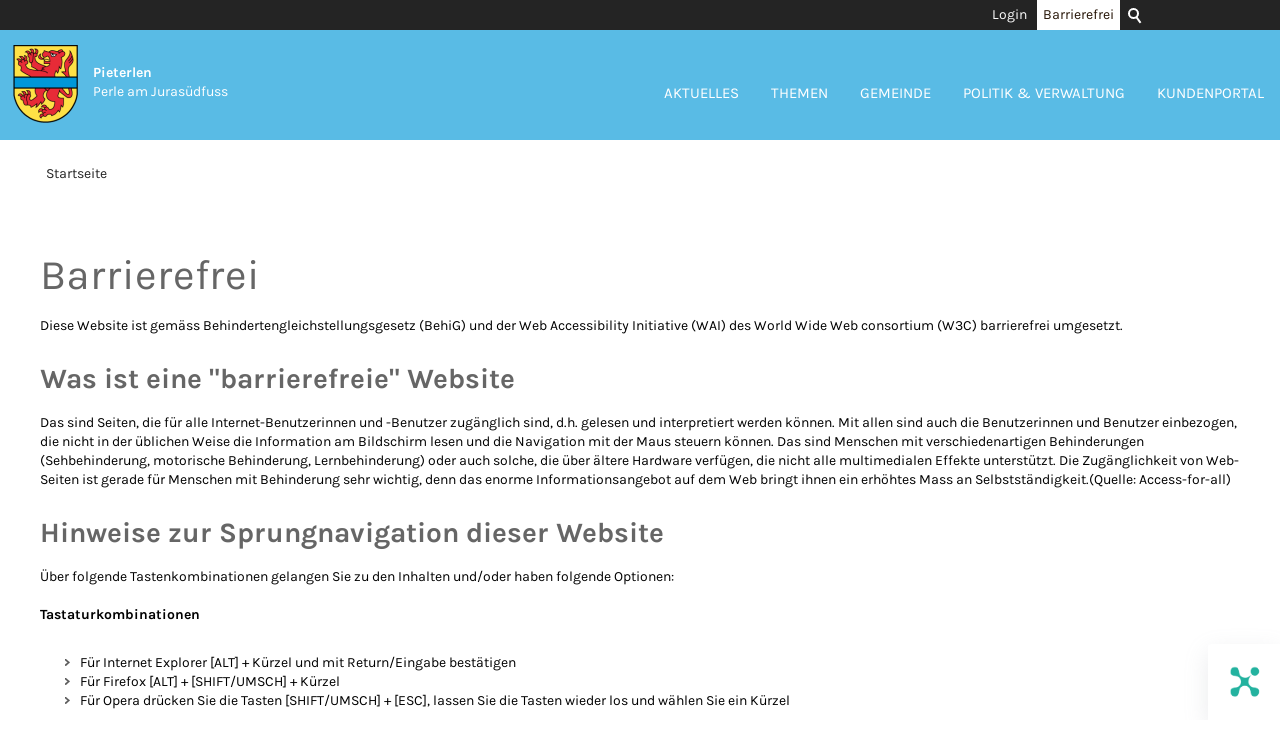

--- FILE ---
content_type: text/html; charset=utf-8
request_url: https://www.pieterlen.ch/de/barrierefrei/index.php
body_size: 8561
content:
<!DOCTYPE html>
<html lang="de" class="pagestatus-init">
  <head>
    <title>Einwohnergemeinde Pieterlen - Barrierefrei</title>
    <!--
      Diese Seite wurde mit Weblication® CMS erstellt.
      Weblication® ist ein Produkt der Scholl Communications AG in 77694 Kehl.
      Weitere Informationen finden Sie unter http://www.weblication.de bzw. http://scholl.de.
    -->
    <meta name="Keywords" content="Barrierefrei, Zugang, alle, Barrierefreiheit"/>
    <meta name="Description" content="Barrierefrei"/>
    <meta name="Robots" content="index, noodp" />
    <meta charset="UTF-8" />
    <meta name="viewport" content="width=device-width, initial-scale=1"/>
    <meta name="Generator" content="Weblication® CMS"/>
    <!--[if IE]><meta http-equiv="x-ua-compatible" content="IE=edge" /><![endif]-->
    <meta name="geo.region" content="ch-be"/>
    <meta name="geo.placename" content="Hauptstrasse 6, 2542 Pieterlen, Schweiz"/>
    <meta name="geo.position" content="47.1751110;7.3373470"/>
    <link rel="shortcut icon" href="/wGlobal/wGlobal/layout/images/favicon.ico"/>
    <link rel="icon" href="/wGlobal/wGlobal/layout/images/favicon.ico"/>
    <link rel="apple-touch-icon" href="/wGlobal/wGlobal/layout/images/apple-touch-icon.png"/>
    <link rel="canonical" href="https://www.pieterlen.ch/de/barrierefrei/"/>
    <link href="/wGlobal/wGlobal/layout/webfonts/fonts.css" rel="stylesheet"/>
<meta name="google-site-verification" content="G_zlcpb3uVXyejA88gk18Y8J-emrUa5JKdHRywnYQFM" />    <script type="text/javascript">wNavidStandard='718078718078';wProjectPath='/de';hdLimitDpr='1.5';lightboxType='wLightbox'; </script>
    <link rel="stylesheet" href="/wGlobal/wGlobal/layout/styles/optimized/format.css"/>
<link rel="stylesheet" href="/wGlobal/wGlobal/layout/styles/optimized/datatables.css"/>
<link rel="stylesheet" href="/wGlobal/wGlobal/layout/styles/optimized/design.css"/>
<link rel="stylesheet" href="/wGlobal/wGlobal/layout/styles/optimized/jquery.fancybox.css"/>
<link rel="stylesheet" href="/wGlobal/wGlobal/layout/styles/optimized/print.css"/>
    <!--[if IE 7]><link rel="stylesheet" type="text/css" href="/wGlobal/wGlobal/layout/styles/design-ie7.css"/><![endif]-->
    <script>var wCe = "762f46";</script><script src="/format/lib/js/shared.lib.js"></script>
<script src="/wGlobal/wGlobal/layout/scripts/items/jquery.js"></script>
<script src="/wGlobal/wGlobal/layout/scripts/items/jquery-ui.js"></script>
<script src="/wGlobal/wGlobal/layout/scripts/items/jquery.fancybox.js"></script>
<script src="/wGlobal/wGlobal/layout/scripts/optimized/css.js"></script>
<script src="/wGlobal/wGlobal/layout/scripts/optimized/ui.js"></script>
<script src="/wGlobal/wGlobal/layout/scripts/optimized/design.js"></script>
<script >/*<![CDATA[*/
$(document).ready(function(){
$("div[id^='bc'][itemscope='itemscope']").each(function(){
  if($(this).next().find("a").find("span").html() == $(this).find("a").find("span").html()){
    $(this).remove();
  }
});

});


/*]]>*/</script>
  </head>
  <body class="bodyFullLeft project-de subdir-barrierefrei pfad-barrierefrei object-default">
    <div class="fns_elementHide">
  <ul>
  <li><a accesskey="0" href="/de/index.php" title="Zur Startseite"> </a></li>
  <li><a accesskey="1" href="#navigationMain" title="Zur Hauptnavigation"> </a></li>
  <li><a accesskey="2" href="#blockLeftContentRight" title="Zum Inhalt dieser Seite"> </a></li> 
  <li><a accesskey="3" href="/de/kontakt/index.php" title="Zum Kontaktformular"> </a></li>
  <li><a accesskey="4" href="/de/sitemap/index.php" title="Zum Inhaltsverzeichnis"> </a></li>
  <li><a accesskey="5" href="javascript:document.getElementById('searchTerm').focus()" title="Zur Suche"> </a></li>
 <li><a accesskey="6" href="#navigationMeta" title="Zur Metanavigation"> </a></li>
  <li><a accesskey="7" href="#blockMainOuter" title="Zum Seitenanfang"> </a></li>
  </ul>
</div>    <div id="blockMainOuter">
      <div id="blockMain">
        <div id="blockMainInner">
          <div id="blockTop">
            <div id="blockTopInner">
              <div id="searchBox">
                <form id="frmSearch" method="get" action="/de/search/index.php">
                  <dl class="form">
                    <dt>
                      <label for="searchTerm">Suchbegriff</label>
                    </dt>
                    <dd>
                      <input type="text" id="searchTerm" name="searchTerm" class="searchTerm" data-id-search="default" value=""/>
                      <input id="searchSubmit" type="image" title="Suchen" src="/wGlobal/wGlobal/layout/images/trans.gif" alt="Suchen"/>
                    </dd>
                  </dl>
                </form>
              </div>
              <a id="logo" href="/de/index.php" title="Zur Startseite">
                <img src="/wGlobal/wGlobal/layout/images/weblication/wThumbnails/Pieterlen-Wappen_farbig-157ef711395d6e7ga16b2666c7d9c778.png" alt="Logo" height="78" width="65" />                <div id="slogan"><b>Pieterlen</b><br/>
        Perle am Jurasüdfuss </div>
              </a>
              <div id="navigationMeta">
                <ul data-embedmode="embed"><li class="navLevel navLevel1 navLevelDefault navLevel1Default "><a class="navLevel navLevel1 navLevelDefault navLevel1Default " title="Login" href="/de/login/index.php">Login</a></li><li class="navLevel navLevel1 navLevelSelected navLevel1Selected "><a class="navLevel navLevel1 navLevelSelected navLevel1Selected " href="/de/barrierefrei/index.php">Barrierefrei</a></li></ul>              </div>
              <div id="navigationMain">
                <ul data-togglerText="Navigation" class="navLevelContainer navLevel1Container" data-embedmode="embed"><li class="navLevel navLevel1 navLevelOpen navLevel1Open "><a class="navLevel navLevel1 navLevelOpen navLevel1Open" title="Aktuelles" href="/de/aktuelles/index.php">Aktuelles</a><ul class="navLevelContainer navLevel2Container"><li class="navLevel navLevel2 navLevelDefault navLevel2Default "><a class="navLevel navLevel2 navLevelDefault navLevel2Default" title="Veranstaltungen" href="/de/veranstaltungen/index.php?navid=659874659874">Veranstaltungen</a></li><li class="navLevel navLevel2 navLevelDefault navLevel2Default "><a class="navLevel navLevel2 navLevelDefault navLevel2Default" title="Offene Stellen" href="/de/aktuelles/index.php?categories[]=690134690134&amp;navid=981827981827&amp;navid=668309668309">Offene Stellen</a></li><li class="navLevel navLevel2 navLevelDefault navLevel2Default "><a class="navLevel navLevel2 navLevelDefault navLevel2Default" title="Amtliche Publikationen" href="/de/aktuelles/amtliche-publikationen/index.php">Amtliche Publikationen</a></li><li class="navLevel navLevel2 navLevelDefault navLevel2Default "><a class="navLevel navLevel2 navLevelDefault navLevel2Default" title="Newsarchiv" href="/de/aktuelles/newsarchiv/index.php">Newsarchiv</a></li></ul></li><li class="navLevel navLevel1 navLevelOpen navLevel1Open "><a class="navLevel navLevel1 navLevelOpen navLevel1Open" title="Themen" href="/de/verwaltung/lebenslagen/index.php">Themen</a><ul class="navLevelContainer navLevel2Container"><li class="navLevel navLevel2 navLevelDefault navLevel2Default "><a class="navLevel navLevel2 navLevelDefault navLevel2Default" title="Persönliches" href="/de/verwaltung/lebenslagen/index.php?kat_id=2">Persönliches</a></li><li class="navLevel navLevel2 navLevelDefault navLevel2Default "><a class="navLevel navLevel2 navLevelDefault navLevel2Default" title="Kultur und Medien" href="/de/verwaltung/lebenslagen/index.php?kat_id=4">Kultur und Medien</a></li><li class="navLevel navLevel2 navLevelDefault navLevel2Default "><a class="navLevel navLevel2 navLevelDefault navLevel2Default" title="Gesundheit und Soziales" href="/de/verwaltung/lebenslagen/index.php?kat_id=5">Gesundheit und Soziales</a></li><li class="navLevel navLevel2 navLevelDefault navLevel2Default "><a class="navLevel navLevel2 navLevelDefault navLevel2Default" title="Bildung und Forschung" href="/de/verwaltung/lebenslagen/index.php?kat_id=6&amp;navid=616786616786">Bildung und Forschung</a></li><li class="navLevel navLevel2 navLevelDefault navLevel2Default "><a class="navLevel navLevel2 navLevelDefault navLevel2Default" title="Arbeit" href="/de/verwaltung/lebenslagen/index.php?kat_id=3">Arbeit</a></li><li class="navLevel navLevel2 navLevelDefault navLevel2Default "><a class="navLevel navLevel2 navLevelDefault navLevel2Default" title="Umwelt und Bauen" href="/de/verwaltung/lebenslagen/index.php?kat_id=7">Umwelt und Bauen</a></li><li class="navLevel navLevel2 navLevelDefault navLevel2Default "><a class="navLevel navLevel2 navLevelDefault navLevel2Default" title="Mobilität" href="/de/verwaltung/lebenslagen/index.php?kat_id=8">Mobilität</a></li><li class="navLevel navLevel2 navLevelDefault navLevel2Default "><a class="navLevel navLevel2 navLevelDefault navLevel2Default" title="Sicherheit" href="/de/verwaltung/lebenslagen/index.php?kat_id=9">Sicherheit</a></li><li class="navLevel navLevel2 navLevelDefault navLevel2Default "><a class="navLevel navLevel2 navLevelDefault navLevel2Default" title="Staat und Recht" href="/de/verwaltung/lebenslagen/index.php?kat_id=10">Staat und Recht</a></li><li class="navLevel navLevel2 navLevelDefault navLevel2Default "><a class="navLevel navLevel2 navLevelDefault navLevel2Default" title="Behörden (öffnet neues Browserfenster)" href="https://www.ch.ch/de/behordenadressen/" target="_blank">Behörden</a></li><li class="navLevel navLevel2 navLevelOpen navLevel2Open "><a class="navLevel navLevel2 navLevelOpen navLevel2Open" title="Abfallentsorgung" href="/de/abfallwirtschaft/index.php?navid=291019291019">Abfallentsorgung</a><ul class="navLevelContainer navLevel3Container"><li class="navLevel navLevel3 navLevelDefault navLevel3Default "><a class="navLevel navLevel3 navLevelDefault navLevel3Default" title="Abfälle" href="/de/abfallwirtschaft/index.php?navid=452694452694">Abfälle</a></li><li class="navLevel navLevel3 navLevelDefault navLevel3Default "><a class="navLevel navLevel3 navLevelDefault navLevel3Default" title="Abfallkalender" href="/de/abfallwirtschaft/abfallkalender/index.php?navid=496677496677">Abfallkalender</a></li><li class="navLevel navLevel3 navLevelDefault navLevel3Default "><a class="navLevel navLevel3 navLevelDefault navLevel3Default" title="Abfallsammelstellen" href="/de/abfallwirtschaft/abfallsammelstellen/index.php?navid=231199231199">Abfallsammelstellen</a></li></ul></li><li class="navLevel navLevel2 navLevelDefault navLevel2Default "><a class="navLevel navLevel2 navLevelDefault navLevel2Default" title="Notfallnummern" href="/de/kontakte/index.php?kategorie_id=8&amp;navid=646780646780">Notfallnummern</a></li><li class="navLevel navLevel2 navLevelDefault navLevel2Default "><a class="navLevel navLevel2 navLevelDefault navLevel2Default" title="Über die Schweiz" href="https://www.ch.ch/de/" target="_blank">Über die Schweiz</a></li></ul></li><li class="navLevel navLevel1 navLevelOpen navLevel1Open "><a class="navLevel navLevel1 navLevelOpen navLevel1Open" title="Gemeinde" href="/de/gemeinde/projekte/portraet/index.php" id="navpoint_854618854618" data-previewlink="/de/wGlobal/content/dropdown/gemeinde-wirtschaft.php">Gemeinde</a><ul class="navLevelContainer navLevel2Container"><li class="navLevel navLevel2 navLevelOpen navLevel2Open "><a class="navLevel navLevel2 navLevelOpen navLevel2Open" title="Gemeinde" href="/de/gemeinde/projekte/portraet/index.php">Gemeinde</a><ul class="navLevelContainer navLevel3Container"><li class="navLevel navLevel3 navLevelDefault navLevel3Default "><a class="navLevel navLevel3 navLevelDefault navLevel3Default" title="Willkommen in Pieterlen" href="/de/gemeinde/projekte/portraet/index.php">Willkommen in Pieterlen</a></li><li class="navLevel navLevel3 navLevelDefault navLevel3Default "><a class="navLevel navLevel3 navLevelDefault navLevel3Default" title="Zahlen und Fakten" href="/de/gemeinde/projekte/portraet/das-wichtigste-in-kuerze.php">Zahlen und Fakten</a></li><li class="navLevel navLevel3 navLevelDefault navLevel3Default "><a class="navLevel navLevel3 navLevelDefault navLevel3Default" title="Bilder" href="/de/bildergalerien/index.php">Bilder</a></li><li class="navLevel navLevel3 navLevelDefault navLevel3Default "><a class="navLevel navLevel3 navLevelDefault navLevel3Default" title="Geschichte" href="/de/gemeinde/projekte/portraet/geschichte.php">Geschichte</a></li><li class="navLevel navLevel3 navLevelDefault navLevel3Default "><a class="navLevel navLevel3 navLevelDefault navLevel3Default" title="Persönlichkeiten" href="/de/gemeinde/persoenlichkeiten.php">Persönlichkeiten</a></li><li class="navLevel navLevel3 navLevelDefault navLevel3Default "><a class="navLevel navLevel3 navLevelDefault navLevel3Default" title="Leitbild" href="/de/gemeinde/projekte/portraet/leitbild.php">Leitbild</a></li><li class="navLevel navLevel3 navLevelDefault navLevel3Default "><a class="navLevel navLevel3 navLevelDefault navLevel3Default" title="Kontakte" href="/de/kontakte/index.php?kategorie_id=1&amp;navid=763213763213&amp;kategorie_id=">Kontakte</a></li><li class="navLevel navLevel3 navLevelDefault navLevel3Default "><a class="navLevel navLevel3 navLevelDefault navLevel3Default" title="Immobilienangebote" href="/de/gemeinde/immobilienangebote/index.php">Immobilienangebote</a></li><li class="navLevel navLevel3 navLevelDefault navLevel3Default "><a class="navLevel navLevel3 navLevelDefault navLevel3Default" title="Ortsplan" href="https://ortsplan.talus.ch/Pieterlen/" target="_blank">Ortsplan</a></li></ul></li><li class="navLevel navLevel2 navLevelOpen navLevel2Open "><a class="navLevel navLevel2 navLevelOpen navLevel2Open" title="Bildung" href="/de/verwaltung/lebenslagen/index.php?kat_id=6&amp;navid=521288521288">Bildung</a><ul class="navLevelContainer navLevel3Container"><li class="navLevel navLevel3 navLevelDefault navLevel3Default "><a class="navLevel navLevel3 navLevelDefault navLevel3Default" title="Schule Pieterlen" href="http://www.schule-pieterlen.ch" target="_blank">Schule Pieterlen</a></li><li class="navLevel navLevel3 navLevelDefault navLevel3Default "><a class="navLevel navLevel3 navLevelDefault navLevel3Default" title="Schulsozialarbeit" href="https://www.schule-pieterlen.ch/schulsozialarbeit/" target="_blank">Schulsozialarbeit</a></li><li class="navLevel navLevel3 navLevelDefault navLevel3Default "><a class="navLevel navLevel3 navLevelDefault navLevel3Default" title="Tagesschule" href="https://www.schule-pieterlen.ch/tagesschule/" target="_blank">Tagesschule</a></li><li class="navLevel navLevel3 navLevelDefault navLevel3Default "><a class="navLevel navLevel3 navLevelDefault navLevel3Default" title="Musikschule Region Lengnau-Büren a/A" href="http://www.musikschule-rlb.ch/" target="_blank">Musikschule</a></li></ul></li><li class="navLevel navLevel2 navLevelOpen navLevel2Open "><a class="navLevel navLevel2 navLevelOpen navLevel2Open" title="Freizeit &amp; Kultur" href="/de/gemeinde/freizeit-kultur/index.php">Freizeit &amp; Kultur</a><ul class="navLevelContainer navLevel3Container"><li class="navLevel navLevel3 navLevelDefault navLevel3Default "><a class="navLevel navLevel3 navLevelDefault navLevel3Default" title="Veranstaltungen" href="/de/veranstaltungen/index.php?navid=793998793998">Veranstaltungen</a></li><li class="navLevel navLevel3 navLevelDefault navLevel3Default "><a class="navLevel navLevel3 navLevelDefault navLevel3Default" title="Sport- &amp; Freizeitanlagen" href="/de/gemeinde/freizeit-kultur/sport-freizeitanlagen/index.php?navid=985646985646">Sport- &amp; Freizeitanlagen</a></li><li class="navLevel navLevel3 navLevelDefault navLevel3Default "><a class="navLevel navLevel3 navLevelDefault navLevel3Default" title="Vereine" href="/de/vereinsverzeichnis/index.php?navid=782857782857">Vereinsverzeichnis</a></li><li class="navLevel navLevel3 navLevelDefault navLevel3Default "><a class="navLevel navLevel3 navLevelDefault navLevel3Default" title="Erlebnispfade Pieterlen" href="/de/gemeinde/freizeit-kultur/erlebnispfade/index.php">Erlebnispfade</a></li><li class="navLevel navLevel3 navLevelDefault navLevel3Default "><a class="navLevel navLevel3 navLevelDefault navLevel3Default" title="Gschichtliweg" href="/de/gemeinde/freizeit-kultur/gschichtliweg/index.php">Gschichtliweg</a></li><li class="navLevel navLevel3 navLevelDefault navLevel3Default "><a class="navLevel navLevel3 navLevelDefault navLevel3Default" title="Ferienpass" href="/de/gemeinde/freizeit-kultur/ferienpass/index.php">Ferienpass</a></li></ul></li><li class="navLevel navLevel2 navLevelOpen navLevel2Open "><a class="navLevel navLevel2 navLevelOpen navLevel2Open" title="Gesellschaft" href="/de/verwaltung/abteilungen/detail/detail.php?i=12&amp;navid=344694344694">Gesellschaft</a><ul class="navLevelContainer navLevel3Container"><li class="navLevel navLevel3 navLevelDefault navLevel3Default "><a class="navLevel navLevel3 navLevelDefault navLevel3Default" title="Kita Luna" href="/de/gemeinde/gesellschaft/kita-luna/index.php">Kita Luna</a></li><li class="navLevel navLevel3 navLevelDefault navLevel3Default "><a class="navLevel navLevel3 navLevelDefault navLevel3Default" title="Tageselternverein" href="http://www.tevraegeboge.ch" target="_blank">Tageselternverein</a></li><li class="navLevel navLevel3 navLevelDefault navLevel3Default "><a class="navLevel navLevel3 navLevelDefault navLevel3Default" title="Jugend" href="/de/gemeinde/gesellschaft/jugend/index.php">Offene Kinder- &amp; Jugendarbeit</a></li><li class="navLevel navLevel3 navLevelDefault navLevel3Default "><a class="navLevel navLevel3 navLevelDefault navLevel3Default" title="Senioren" href="/de/gemeinde/gesellschaft/senioren/index.php">Senioren</a></li><li class="navLevel navLevel3 navLevelDefault navLevel3Default "><a class="navLevel navLevel3 navLevelDefault navLevel3Default" title="Freiwilligenarbeit" href="/de/verwaltung/dienstleistungen/detail/detail.php?i=159">Freiwilligenarbeit</a></li><li class="navLevel navLevel3 navLevelDefault navLevel3Default "><a class="navLevel navLevel3 navLevelDefault navLevel3Default" title="Kirchen" href="/de/gemeinde/gesellschaft/kirchen/index.php">Kirchen</a></li><li class="navLevel navLevel3 navLevelOpen navLevel3Open "><a class="navLevel navLevel3 navLevelOpen navLevel3Open" title="Soziales" href="/de/verwaltung/abteilungen/detail/detail.php?i=12">Soziales</a><ul class="navLevelContainer navLevel4Container"><li class="navLevel navLevel4 navLevelDefault navLevel4Default "><a class="navLevel navLevel4 navLevelDefault navLevel4Default" title="Sozialhilfe" href="/de/verwaltung/dienstleistungen/detail/detail.php?i=61&amp;navid=593378593378">Sozialhilfe</a></li><li class="navLevel navLevel4 navLevelDefault navLevel4Default "><a class="navLevel navLevel4 navLevelDefault navLevel4Default" title="Alimente" href="/de/verwaltung/dienstleistungen/detail/detail.php?i=154&amp;navid=431966431966">Alimente</a></li><li class="navLevel navLevel4 navLevelDefault navLevel4Default "><a class="navLevel navLevel4 navLevelDefault navLevel4Default" title="Kinder- und Erwachsenenschutz" href="/de/verwaltung/abteilungen/detail/detail.php?i=33&amp;navid=284786284786">Kinder- &amp; Erwachsenenschutz</a></li><li class="navLevel navLevel4 navLevelDefault navLevel4Default "><a class="navLevel navLevel4 navLevelDefault navLevel4Default" title="Pflegekinderwesen / Adoption" href="/de/gemeinde/gesellschaft/pflegekinderwesen-adoption/index.php">Pflegekinderwesen / Adoption</a></li></ul></li></ul></li><li class="navLevel navLevel2 navLevelOpen navLevel2Open "><a class="navLevel navLevel2 navLevelOpen navLevel2Open" title="Wirtschaft" href="/de/gemeinde/wirtschaft-gewerbe/index.php">Wirtschaft</a><ul class="navLevelContainer navLevel3Container"><li class="navLevel navLevel3 navLevelDefault navLevel3Default "><a class="navLevel navLevel3 navLevelDefault navLevel3Default" title="Öffnungszeiten Geschäfte Pieterlen" href="/de/gemeinde/wirtschaft-gewerbe/oeffnungszeiten-geschaefte-pieterlen/index.php">Öffnungszeiten Geschäfte Pieterlen</a></li><li class="navLevel navLevel3 navLevelDefault navLevel3Default "><a class="navLevel navLevel3 navLevelDefault navLevel3Default" title="Unternehmensverzeichnis" href="/de/unternehmensverzeichnis/index.php?navid=100648100648">Unternehmensverzeichnis</a></li><li class="navLevel navLevel3 navLevelDefault navLevel3Default "><a class="navLevel navLevel3 navLevelDefault navLevel3Default" title="Unternehmen gründen" href="/de/gemeinde/wirtschaft-gewerbe/unternehmen/index.php">Unternehmen gründen</a></li></ul></li></ul></li><li class="navLevel navLevel1 navLevelOpen navLevel1Open "><a class="navLevel navLevel1 navLevelOpen navLevel1Open" title="Politik &amp; Verwaltung" href="/de/politik-verwaltung/politik/index.php?navid=569201569201" id="navpoint_569201569201" data-previewlink="/de/wGlobal/content/dropdown/politik-verwaltung.php">Politik &amp; Verwaltung</a><ul class="navLevelContainer navLevel2Container"><li class="navLevel navLevel2 navLevelOpen navLevel2Open "><a class="navLevel navLevel2 navLevelOpen navLevel2Open" title="Politik" href="/de/politik-verwaltung/politik/index.php?navid=389921389921">Politik</a><ul class="navLevelContainer navLevel3Container"><li class="navLevel navLevel3 navLevelDefault navLevel3Default "><a class="navLevel navLevel3 navLevelDefault navLevel3Default" title="Abstimmungen und Wahlen" href="/de/politik-verwaltung/politik/abstimmungen-und-wahlen/index.php">Abstimmungen und Wahlen</a></li><li class="navLevel navLevel3 navLevelDefault navLevel3Default "><a class="navLevel navLevel3 navLevelDefault navLevel3Default" title="Gemeindeversammlung" href="/de/politik-verwaltung/politik/gemeindeversammlungen/index.php">Gemeindeversammlung</a></li><li class="navLevel navLevel3 navLevelDefault navLevel3Default "><a class="navLevel navLevel3 navLevelDefault navLevel3Default" title="Kommissionen" href="/de/politik/cdws/gemeinderat.php">Gemeinderat</a></li><li class="navLevel navLevel3 navLevelDefault navLevel3Default "><a class="navLevel navLevel3 navLevelDefault navLevel3Default" title="Behörden" href="/de/politik/cdws/gremien.php">Kommissionen</a></li><li class="navLevel navLevel3 navLevelDefault navLevel3Default "><a class="navLevel navLevel3 navLevelDefault navLevel3Default" title="Parteien" href="/de/politik-verwaltung/politik/delegationen/index.php">Delegationen</a></li><li class="navLevel navLevel3 navLevelDefault navLevel3Default "><a class="navLevel navLevel3 navLevelDefault navLevel3Default" title="Strategie" href="/de/politik-verwaltung/politik/strategie/index.php">Strategie</a></li><li class="navLevel navLevel3 navLevelDefault navLevel3Default "><a class="navLevel navLevel3 navLevelDefault navLevel3Default" title="Legislaturziele" href="/de/politik-verwaltung/politik/legislaturziele/index.php">Legislaturziele</a></li><li class="navLevel navLevel3 navLevelDefault navLevel3Default "><a class="navLevel navLevel3 navLevelDefault navLevel3Default" title="Finanzpolitik" href="/de/politik-verwaltung/politik/finanzpolitik/index.php">Finanzpolitik</a></li><li class="navLevel navLevel3 navLevelDefault navLevel3Default "><a class="navLevel navLevel3 navLevelDefault navLevel3Default" title="Parteien" href="/de/politik/parteien/index.php?navid=969138969138">Parteien</a></li></ul></li><li class="navLevel navLevel2 navLevelOpen navLevel2Open "><a class="navLevel navLevel2 navLevelOpen navLevel2Open" title="Verwaltung" href="/de/verwaltung/index.php?navid=430990430990">Verwaltung</a><ul class="navLevelContainer navLevel3Container"><li class="navLevel navLevel3 navLevelOpen navLevel3Open "><a class="navLevel navLevel3 navLevelOpen navLevel3Open" title="Verwaltung" href="/de/verwaltung/index.php?navid=361648361648">Verwaltung</a><ul class="navLevelContainer navLevel4Container"><li class="navLevel navLevel4 navLevelDefault navLevel4Default "><a class="navLevel navLevel4 navLevelDefault navLevel4Default" title="Öffnungszeiten" href="/de/politik-verwaltung/oeffnungszeiten/index.php">Öffnungszeiten</a></li><li class="navLevel navLevel4 navLevelDefault navLevel4Default "><a class="navLevel navLevel4 navLevelDefault navLevel4Default" title="Abteilungen" href="/de/verwaltung/abteilungen/index.php">Abteilungen</a></li><li class="navLevel navLevel4 navLevelDefault navLevel4Default "><a class="navLevel navLevel4 navLevelDefault navLevel4Default" title="Mitarbeiter/innen" href="/de/kontakte/index.php?kategorie_id=1&amp;navid=532415532415">Mitarbeiter/innen</a></li><li class="navLevel navLevel4 navLevelDefault navLevel4Default "><a class="navLevel navLevel4 navLevelDefault navLevel4Default" title="Organigramm" href="/de/politik-verwaltung/verwaltung/organigramm/index.php">Organigramm</a></li><li class="navLevel navLevel4 navLevelDefault navLevel4Default "><a class="navLevel navLevel4 navLevelDefault navLevel4Default" title="Dienstleistungen" href="/de/verwaltung/dienstleistungen/index.php">Dienstleistungen</a></li><li class="navLevel navLevel4 navLevelDefault navLevel4Default "><a class="navLevel navLevel4 navLevelDefault navLevel4Default" title="Arbeitgeberin Gemeinde Pieterlen" href="/de/politik-verwaltung/verwaltung/arbeitgeberin/index.php">Arbeitgeberin Gemeinde</a></li><li class="navLevel navLevel4 navLevelDefault navLevel4Default "><a class="navLevel navLevel4 navLevelDefault navLevel4Default" title="Stellenangebote" href="/de/aktuelles/index.php?categories[]=690134690134&amp;navid=981827981827&amp;navid=981827981827">Stellenangebote</a></li></ul></li><li class="navLevel navLevel3 navLevelOpen navLevel3Open "><a class="navLevel navLevel3 navLevelOpen navLevel3Open" title="Onlineschalter" href="/de/verwaltung/onlineschalter.php">Onlineschalter</a><ul class="navLevelContainer navLevel4Container"><li class="navLevel navLevel4 navLevelDefault navLevel4Default "><a class="navLevel navLevel4 navLevelDefault navLevel4Default" title="Dokumente" href="/de/verwaltung/dokumente/index.php">Dokumente</a></li><li class="navLevel navLevel4 navLevelDefault navLevel4Default "><a class="navLevel navLevel4 navLevelDefault navLevel4Default" title="eBau" href="/de/verwaltung/onlineschalter.php#anchor_cc081fb6_Accordion-eBau">eBau</a></li><li class="navLevel navLevel4 navLevelDefault navLevel4Default "><a class="navLevel navLevel4 navLevelDefault navLevel4Default" title="eUmzug" href="/de/verwaltung/onlineschalter.php#anchor_4987d7e5_Accordion-eUmzug">eUmzug</a></li><li class="navLevel navLevel4 navLevelDefault navLevel4Default "><a class="navLevel navLevel4 navLevelDefault navLevel4Default" title="Formulare" href="/de/verwaltung/formulare.php">Onlineformulare</a></li><li class="navLevel navLevel4 navLevelDefault navLevel4Default "><a class="navLevel navLevel4 navLevelDefault navLevel4Default" title="Raumreservation" href="/de/gemeinde/freizeit-kultur/sport-freizeitanlagen/index.php?navid=909381909381">Raumreservation</a></li><li class="navLevel navLevel4 navLevelDefault navLevel4Default "><a class="navLevel navLevel4 navLevelDefault navLevel4Default" title="Abfallentsorgung" href="/de/abfallwirtschaft/index.php?navid=775761775761">Abfallentsorgung</a></li></ul></li></ul></li></ul></li><li class="navLevel navLevel1 navLevelChilds navLevel1Childs "><a class="navLevel navLevel1 navLevelChilds navLevel1Childs" title="Kundenportal" href="/de/login/index.php">Kundenportal</a></li></ul>              </div>
            </div>
          </div>
          <div id="scrollBottomOuter">
            <div id="scrollBottom">
              <div class="scrollBottomInner"></div>
            </div>
          </div>
          <div id="blockBeforeLeftContentRight">
            <div id="blockBeforeLeftContentRightInner">
              <div id="blockBeforeFullLeft" class="blockBefore">
                <div id="blockBeforeFullLeftInner" class="blockBeforeInner">
                  <div id="areaContent3Global">
                    <div id="areaContent3Include" class="elementContentNavigation"></div>
                    <div class="elementContentPage" id="pageContent3">
                      <!--CONTENT:START-->
                      <!--CONTENT:STOP-->
                    </div>
                    <div class="elementStandard elementContent elementBox elementBox_var111 kundenportal ">
                      <div class="boxInner">
                        <script type="text/javascript"></script>
                      </div>
                    </div>
                  </div>
                  <div id="navigationBreadcrumb">
                    <div><div><a href="/de/index.php"><span>Startseite</span></a></div></div>                  </div>
                </div>
              </div>
              <div id="blockLeftContentRight">
                <div id="blockLeftContentRightInner">
                  <div id="blockContentFullLeft" class="blockContent">
                    <div id="blockContentFullLeftInner" class="blockContentInner">
                      <!--CONTENT:START-->
                      <div data-title="" class="elementStandard elementSection elementSection_var111 elementSectionInnerWidth_var10000">
                        <div class="sectionInner">
                          <div class="elementStandard elementContent elementHeadline elementHeadline_var0" id="anchor_0f704743_Barrierefrei">
                                                          <h1>
                                Barrierefrei                                                              </h1>
                                                      </div>
                          <div class="elementStandard elementText">
                            <p>Diese Website ist gemäss Behindertengleichstellungsgesetz (BehiG) und der Web Accessibility Initiative (WAI) des World Wide Web consortium (W3C) barrierefrei umgesetzt.</p>                          </div>
                          <div class="elementClearer"> </div>
                          <div class="elementClearerWithSpace"> </div>
                          <div class="elementStandard elementContent elementHeadline elementHeadline_var0" id="anchor_87477fe6_Was-ist-eine--barrierefreie--Website">
                                                          <h2>
                                Was ist eine "barrierefreie" Website                                                              </h2>
                                                      </div>
                          <div class="elementStandard elementText">
                            <p>Das sind Seiten, die für alle Internet-Benutzerinnen und -Benutzer zugänglich sind, d.h. gelesen und interpretiert werden können. Mit allen sind auch die Benutzerinnen und Benutzer einbezogen, die nicht in der üblichen Weise die Information am Bildschirm lesen und die Navigation mit der Maus steuern können. Das sind Menschen mit verschiedenartigen Behinderungen (Sehbehinderung, motorische Behinderung, Lernbehinderung) oder auch solche, die über ältere Hardware verfügen, die nicht alle multimedialen Effekte unterstützt. Die Zugänglichkeit von Web-Seiten ist gerade für Menschen mit Behinderung sehr wichtig, denn das enorme Informationsangebot auf dem Web bringt ihnen ein erhöhtes Mass an Selbstständigkeit.(Quelle: Access-for-all)</p>                          </div>
                          <div class="elementClearer"> </div>
                          <div class="elementClearerWithSpace"> </div>
                          <div class="elementStandard elementContent elementHeadline elementHeadline_var0" id="anchor_82f2c060_Hinweise-zur-Sprungnavigation-dieser-Website">
                                                          <h2>
                                Hinweise zur Sprungnavigation dieser Website                                                              </h2>
                                                      </div>
                          <div class="elementStandard elementText">
                            <p>Über folgende Tastenkombinationen gelangen Sie zu den Inhalten und/oder haben folgende Optionen:<br/><br/><strong>Tastaturkombinationen</strong><br/><br/></p><ul><li>    Für Internet Explorer [ALT] + Kürzel und mit Return/Eingabe bestätigen</li><li>    Für Firefox [ALT] + [SHIFT/UMSCH] + Kürzel</li><li>    Für Opera drücken Sie die Tasten [SHIFT/UMSCH] + [ESC], lassen Sie die Tasten wieder los und wählen Sie ein Kürzel</li></ul><p><br/><strong>Tastaturkürzel</strong><br/><br/></p><ul><li>    [0] = Startseite</li><li>    [1] = Hauptnavigation</li><li>    [2] = Inhalt der Seite</li><li>    [3] = Kontakt</li><li>    [4] = Inhaltsverzeichnis</li><li>    [5] = Suche</li><li>    [6] = Direktlinks/Metanavigation</li><li>    [7] = Seitenanfang</li></ul>                          </div>
                                                  </div>
                      </div>
                      <!--CONTENT:STOP-->
                      <div id="areaContent6Global">
                        <!--CONTENT:START-->
                        <div class="elementStandard elementScript">
                          <div id="cookieNotice">
  <span>Hinweis zur Verwendung von Cookies. Um unsere Webseite für Sie optimal zu gestalten und fortlaufend verbessern zu können, verwenden wir Cookies. Durch die weitere Nutzung der Webseite stimmen Sie der Verwendung von Cookies zu.<br>Weitere Informationen hierzu erhalten Sie in unseren <a href="/de/datenschutz/index.php" target="blank">Datenschutzinformationen</a>.</span>
  <span id="cookieNoticeCloser" style="display:none" onclick="document.cookie = 'hideCookieNotice=1;path=/;max-age=31536000';jQuery('#cookieNotice').slideUp()">OK</span>
</div>

<script>
  if(document.cookie.indexOf('hideCookieNotice=1') != -1){
    jQuery('#cookieNotice').hide();
  }
  else{
    jQuery('#cookieNotice').prependTo('body');
    jQuery('#cookieNoticeCloser').show();
  }
</script>

<style>
  #cookieNotice              {position:fixed;z-index: 99999;min-height: 40px;width: 100%; line-height: 1.5em;bottom: 0;background-color:#fff;border-top:solid 1px rgba(0, 151, 216, 0.90);padding:10px;text-align:center}
  #cookieNoticeCloser        {position: relative;
    top: 10px;
    width: 15px;
    height: 15px;
    cursor: pointer;
    color: white;
    top: 0px;
    border: 1px solid rgba(0, 151, 216, 0.90);
    padding: 3px 10px;
margin-left: 10px;
    background-color: rgba(0, 151, 216, 0.90);}
</style>                        </div>
                        <!--CONTENT:STOP-->
                      </div>
                    </div>
                  </div>
                </div>
              </div>
            </div>
          </div>
        </div>
      </div>
      <div id="blockBottom">
        <div id="blockBottomInner">
          <div id="areaContent5Global">
            <div data-title="" class="elementStandard elementSection elementSection_var111">
              <div class="sectionInner">
                <div class="elementStandard elementContent elementContainerStandard elementContainerStandard_var0 elementContainerStandardColumns elementContainerStandardColumns3 elementContainerStandardColumns_var333333">
                  <div class="col col1">
                    <div class="col_inner col1_inner">
                      <div class="elementStandard elementContent elementHeadline elementHeadline_var0">
                                                  <h2>
                            Kontakt                                                      </h2>
                                              </div>
                      <div class="elementStandard elementContent elementForm elementForm_var0">
                                                                                                                                                                                                                        <form onsubmit="this.className = this.className.replace(' wglFormSubmited', '') + ' wglFormStatusSubmited';return true;" method="post"  target="_self" action="/weblication/grid5/tmpHTTP/wForm-cached-1769396400-nsid-050b9ced4e71fcc2a2ee33e923ddf531.php">                        <dl class="form">
                          <dt  ><label for="element_444977748">Name</label></dt><dd  class=""><input id="element_444977748" name="element_444977748" type="text" value="" class="elementInput XXL" placeholder="Name"  /><input type="hidden" name="wFormToken" value="b6060939775eb81c915ebbb57fbc7ed5"/></dd>                          <dt  ><label for="element_444710848">Vorname</label></dt><dd  class=""><input id="element_444710848" name="element_444710848" type="text" value="" class="elementInput XXL" placeholder="Vorname"  /></dd>                          <dt  ><label for="email">E-Mail<span class="formLabelStar">*</span></label></dt><dd  class=""><input id="email" name="email" type="text" value="" class="XXL" placeholder="E-Mail" aria-required="true"  /></dd>                          <dt  ><label for="message">Mitteilung</label></dt><dd  class=""><textarea id="message" name="message" class="XXL" rows="4" cols="50" placeholder="Ihre Nachricht an die Einwohnergemeinde ..."  ></textarea>
</dd>                          <!--wSearch:nosearch-->
                          <dt class="requiredFormfield">
                            <label for="subject-4">Bitte nicht ausfüllen<span class="formLabelStar">*</span></label>                          </dt>
                          <dd class="requiredFormfield">
                            <input id="subject-4" name="subject-4" type="text" value="" class="S" aria-required="true"  />                          </dd>
                          <!--/wSearch:nosearch-->
                          <div class="formElementCaptcha"><dt ><label for="captchaInput">Sicherheitsabfrage</label></dt><dd><div class="wglCaptcha"><img aria-hidden="true" alt="Bitte geben Sie den Wert, den Sie auf dem Bild sehen, in das Feld ein." style="float:left" title="Bitte geben Sie den Wert, den Sie auf dem Bild sehen, in das Feld ein." src="/weblication/grid5/tmpHTTP/wCaptcha-cached-1769395220-25122228456242.gif" /> <input id="captchaInput" name="captchaInput" type="text" value="" class="S"  /><div class="textInfo" style="clear:left">Bitte geben Sie den Wert, den Sie auf dem Bild sehen, in das Feld ein.</div></div></dd></div>                          <dt  class="blank"> </dt><dd  class="formButtons"><button class="buttonSubmit" type="submit">Abschicken</button></dd>                        </dl>
                        </form>                      </div>
                    </div>
                  </div>
                  <div class="col col2">
                    <div class="col_inner col2_inner">
                      <div class="elementClearer"> </div>
                      <div class="elementClearerWithSpace spacer1"> </div>
                    </div>
                  </div>
                  <div class="col col3">
                    <div class="col_inner col3_inner">
                      <div class="elementStandard elementText">
                        <p class="alignRight"><strong>Einwohnergemeinde Pieterlen</strong><br/><span class="alignRight">Hauptstrasse 6<br/></span><span class="alignRight">2542 Pieterlen</span></p>
<p class="alignRight">Tel. 032 376 01 70<br/><a href="#wEmpty" title="Kontakt per E-mail" onclick="wSendMailNospam('info|pieterlen.ch');return false;">Kontakt per E-mail</a></p>
<p class="alignRight"><a href="javascript:wOpenPrintPreview(720,560)">Drucken</a><br/><span class="alignRight"><a href="/de/sitemap/index.php">Sitemap</a><br/></span><span class="alignRight"><a href="/de/impressum/index.php">Impressum</a><br/></span><span class="alignRight"><a href="/de/datenschutz/index.php">Datenschutz</a></span></p>                      </div>
                    </div>
                  </div>
                  <div class="clearBoth"> </div>
                </div>
                <div id="crossietyslideup" class="elementStandard elementContent elementBox elementBox_var111 clickable " onclick="wOpenURL('https://crossiety.app/login', '_blank', event)">
                  <div class="boxInner">
                    <div class="elementStandard elementContent elementHeadline elementHeadline_var0">
                                              <h2>
                          Zugang zur Gemeinde-App                                                  </h2>
                                          </div>
                    <div class="elementStandard elementContent elementPicture elementPicture_var0 elementPicture  pictureSize-adapt  " ><div id="d_0759c90c6af50a0d1316d44f1129c27f" class="picture"><img id="i_0759c90c6af50a0d1316d44f1129c27f" class="pictureDefault picture pictureSize-adapt "  width="826" height="163" title="logo_crossiety" alt="logo_crossiety" src="/wAssets/img/weblication/wThumbnails/crossiety-01e21db64baf171gd6b6b8f1c69c43a1.png" data-src2x="/wAssets/img/weblication/wThumbnails/crossiety-01e21db64baf171gd6b6b8f1c69c43a1@2x.png" data-srcmin="/wAssets/img/weblication/wThumbnails/crossiety-01e21db64baf171gd6b6b8f1c69c43a1@min400.png"/></div></div>                    <div class="elementStandard elementContent elementPicture elementPicture_var0 elementPicture  pictureSize-adapt  " ><div id="d_a2c400fda52e9db62fc4977d2094f185" class="picture"><img id="i_a2c400fda52e9db62fc4977d2094f185" class="pictureDefault picture pictureSize-adapt "  width="426" height="466" title="logo_crossiety" alt="logo_crossiety" src="/wAssets/img/onlineschalter/weblication/wThumbnails/Crossiety_Logo_Icon_gruen-55ff9f1f0c0ebf9g722145ec56cc2b78.png" data-src2x="/wAssets/img/onlineschalter/weblication/wThumbnails/Crossiety_Logo_Icon_gruen-55ff9f1f0c0ebf9g722145ec56cc2b78@2x.png" data-srcmin="/wAssets/img/onlineschalter/weblication/wThumbnails/Crossiety_Logo_Icon_gruen-55ff9f1f0c0ebf9g722145ec56cc2b78@min400.png"/></div></div>                  </div>
                </div>
                              </div>
            </div>
          </div>
        </div>
      </div>
      <div id="blockPost">
        <div id="blockPostInner">
          <div id="areaContent7Global">
            <!--CONTENT:START-->
            <div id="Datenschutz-und-rechtliches" data-title="Datenschutz und rechtliches" class="elementStandard elementSection elementSection_var111 elementSectionBackgroundColor_var60 elementSectionPadding_var20 elementSectionInnerWidth_var10000">
              <div class="sectionInner">
                <div class="elementStandard elementText">
                  <p>© 2025 Einwohnergemeinde Pieterlen. Alle Rechte vorbehalten. Mit der Benutzung dieser Website akzeptieren Sie die  "<a title="Allgemeinen rechtlichen Bestimmungen" href="/de/datenschutz/index.php">Allgemeinen rechtlichen Bestimmungen</a>".</p>                </div>
                              </div>
            </div>
            <!--CONTENT:STOP-->
          </div>
        </div>
      </div>
    </div>
  </body>
</html>

--- FILE ---
content_type: text/css; charset=utf-8
request_url: https://www.pieterlen.ch/wGlobal/wGlobal/layout/styles/optimized/format.css
body_size: 2556
content:
/*******************************************************************************
	Filename				: format.css

	Created					: 08.07.2014
	Created by			: Michael Hagi

	Last Updated		: 08.07.2014
	Updated by			: Michael Hagi

	Comments				: format CSS definitionen
*******************************************************************************/	


input[type="file"]     {box-sizing:unset !important;-moz-box-sizing:unset !important; padding:0 1px 0 0 !important}
input[type="checkbox"] {vertical-align: middle !important}
input[readonly] {
    background-color: rgb(240,255,208);
    color: rgb(134,134,134);
}

.spanCheckbox {
	clear: left;
	display: flex;
	padding: 2px 0 2px 0.5%;
	width: 98%;
}

.spanCheckboxMulti {
	border: 1px solid #e5e5e5;
	border-top: none;
	background-color: rgb(240,240,240);
	clear: left;
	display: block;
	padding: 2px;
	width: 98%;
}

.spanCheckbox label {
    padding: 0 4px;
}
.spanCheckboxMulti label {
    padding: 0 4px;
}

.spanRadio {
	display: inline-block;
	 padding: 4px;
    width: 96%;
}

.spanRadio label {
  
    padding: 0 4px !important;
}

.spanRadio input {
    background-color: transparent;
    float: left;
    margin: 0;
    height:16px !important;
}

.spanRadioBool {
	display: inline-block;
	 padding: 4px;
    width: 96%;
}

.spanRadioBool label {
  	float:left;
    padding: 0 4px !important;
}

.spanRadioBool input {
    background-color: transparent;
    float: left;
    margin: 0;
    height:16px !important;
}

.checkboxMultiFader {
	background-color: rgb(240,240,240);
	padding: 3px;
	border: 1px solid #e5e5e5;
}
.spanCheckboxMulti ul {
	list-style-type: none;
	padding-left: 5px;
}

.dateDECH {
	margin: 0 !important;
}



.indexUL {
	list-style: outside none none;
  margin: 0 0 1em;
  overflow: hidden;
  padding: 0;
}
.indexLI {
	border-bottom: 1px solid #f0f0f0;
  padding: 0.5em 0 0.7em;
  clear: both;
  list-style-type: none;
  margin: 0 0 0.25em;
}

.indexArchiv, .indexArchiv a {
	color: #B1B1B4 !important;
}

.indexWF {
	background-color: #B1B1B4 !important;
	padding:5px;
}

.indexFilters {
	background: rgb(240,240,240);
	margin-bottom: 5px;
  width:100%;
}

.indexFiltersEntrys {
	float: left;
	margin: 5px;
}

.indexFiltersEntrys select {
	height:33px;
}

.formwork_Textfilter {
  width:60%;
  height:30px;
}


.fns_elementInfo {
	background-color:#bee1c9;
	color:#000000;
	border:1px solid #06933c;
	padding: 5px;
	margin: 5px 0 15px 0;
	box-shadow: 0 8px 6px -6px grey;
	}

.infoRed {
	background-color:#f5b093 !important;
	border:1px solid #e30b22;
}



.error, .errorZahl {
  background-color: rgb(245,176,147) !important;
  border: 1px solid #A01B19 !important;
}

.error[type="checkbox"] {
	border: 0 !important;
}

.error[type="radio"] {
	border: 0 !important;
}

.errorText {color: #A01B19 !important; font-weight: bold}
   
label.error {
  margin: 2px 0.8% 2px 0 !important;
  padding: 0 6px;
  position: relative;
 	display:block;
 	background-color: rgb(242,195,147) !important;
}

.form label.error { margin: 2px 1% 2px 0 !important; }

.cartTooltip {
	position:absolute;
	padding: 3px;
	background:rgb(240,240,240);
	border: 1px solid grey;
}



.fns_chartJSdiv {
  width:97%; 
  height:400px;
  padding-bottom:40px;
}

.fns_chartJScanvas {
  border-width:1px;
  border-color:#E6E6E6;
  border-style:solid;
  background-color:#F9F9F9;
  padding:10px;
  box-shadow: 0 8px 6px -6px grey
}
  	
/* ================================================================
DEPRECATED -- Ältere Definitionen um Kompatibilität sicherzustellen 
=================================================================== */

.fns_elementForm ul {list-style:none;margin:0;padding:0}
.fns_elementForm p {margin:0;padding:0}
.fns_elementForm fieldset{margin-bottom:1em}
*+html body .fns_elementForm fieldset {padding-bottom:1em} 
*html body .fns_elementForm fieldset {padding-bottom:1em} 
.fns_elementForm legend {margin-left:-0.5em;padding-bottom:0.5em;font-weight:bold}
.fns_elementForm ul li label {float:left;width:33.3%;margin:0}
.fns_elementForm ul li {margin:0 0 0.25em 0;list-style-type:none;list-style-image:none !important}
.fns_elementForm ul .column33p {float:left;width:33.3%;margin:0}
.fns_elementForm ul .column66p {margin:0 0 0 33.3%}
.fns_elementForm ul .group {margin:0 0 0 33.3%}
.fns_elementForm ul .group .left {float:left;width:20px}
.fns_elementForm ul .group .content {margin:0 0 0 20px}
.fns_elementForm ul .group .clearfix {clear:left}
.fns_elementForm ul .space {padding-bottom:1em}


.fns_elementForm ul label.group  {margin:0}
*+html body .fns_elementForm ul .group {margin-top:-1.4em}
*html body .fns_elementForm ul .group {margin-top:-1.4em}


.fns_elementForm input {width:50%;max-width:66.6%;height:22px;border:1px solid #000;padding:0.125em 0.125em 0 0.125em;font:normal 1em arial,verdana,sans-serif}
.fns_elementForm input.tiny {width:10%;max-width:15%}
.fns_elementForm input.small {width:20%;max-width:25%}
.fns_elementForm input.radio {margin-right:0.5em;padding:0;width:15px;height:15px;vertical-align:middle;line-height:20px;border-style:none !important}
.fns_elementForm input.check {margin-right:0.5em;padding:0;width:18px;height:18px;vertical-align:middle;line-height:20px;border-style:none !important}
.fns_elementForm textarea {width:50%;max-width:55%;height:10em;border:1px solid #000;padding:0.125em 0.25em;font:normal 1em arial,verdana,sans-serif}
.fns_elementForm select {width:50%;height:25px;border:1px solid #000;font:normal 1em arial,verdana,sans-serif;padding: 0.125em 0.125em 0}
.fns_elementForm input[type="submit"] {height:25px}


.fns_elementForm select.day {width:6%;max-width:11%}
.fns_elementForm select.month {width:15%;max-width:20%}
.fns_elementForm select.year {width:8%;max-width:13%}
.fns_elementForm select.time {width:6%;max-width:11%}


.fns_elementForm select.tiny {width:10%;max-width:15%}
.fns_elementForm select.small {width:20%;max-width:25%}
.fns_elementForm select.medium {width:30%;max-width:35%}
.fns_elementForm select.multiple {height:auto}



.fns_elementForm textarea.small {width:20%;max-width:25%;height:7em}
.fns_elementForm textarea.medium {width:30%;max-width:35%;height:7em}
.fns_elementForm textarea.large {width:70%;max-width:75%;height:10em}


.fns_elementForm .button {cursor:pointer;width:auto;height:auto;line-height:18px;font-size:0.93em;color:#fff;background-color:#c6c6c7;border:1px solid #000;padding:0.25em 0.5em}
.fns_elementForm button {cursor:pointer;width:auto;height:20px;color:#fff;background-color:#c6c6c7;border:1px solid #000;margin:0 0.5em 0 0;padding:0 0.5em;font-weight:bold}
.fns_elementForm input.inputbutton {padding:2px;cursor:pointer;width:auto;height:auto;line-height:18px;border:1px solid #000;color:#7b8795;background-color:#ececec;text-decoration:none !important}
.fns_elementForm a.inputbutton {padding:4px;cursor:pointer;width:auto;height:auto;line-height:18px;border:1px solid #000;color:#7b8795;background-color:#ececec;text-decoration:none !important}
.fns_elementForm .inputbutton:hover {background-color:#c43c1a !important;color:#fff !important}
.fns_elementForm .inputbutton:focus {background-color:#c43c1a !important;color:#fff !important}


.fns_elementForm input:focus, .fns_elementForm select:focus, .fns_elementForm textarea:focus {border:1px solid #000 !important;background-color:#f2f4f6}
.fns_elementForm .button:hover {background-color:#000}
.fns_elementForm button:hover {cursor:pointer;width:auto;height:20px;background-color:#000;border:1px solid #000;margin:0 0.5em 0 0;padding:0 0.5em;font-weight:bold}

table.fns_elementTable caption {text-align:left;font-weight:bold}
*+html body table.fns_elementTable caption {padding-bottom:1em}
table.fns_elementTable th {vertical-align:top;text-align:left;font-weight:bold}
table.fns_elementTable td {vertical-align:top;text-align:left;font-weight:normal}
table.fns_elementTable {border-spacing:0;border-collapse:collapse;table-layout:auto;empty-cells:show}
table.fns_elementTable {width:99%;border-top:1px solid #d4d0c8;border-left:1px solid #d4d0c8;table-layout:fixed}
table.fns_elementTable th, .fns_elementTable td {border-right:1px solid #d4d0c8;border-bottom:1px solid #d4d0c8}
table.fns_elementTable tr:hover {background:#f9f9f9}
table.fns_elementTable th {background-color:#e8e8e8 !important;padding:0.25em}
table.fns_elementTable td.head {background-color:#e8e8e8 !important;font-weight:bold}
table.fns_elementTable td {padding:0.25em}
table.fns_elementTable td:hover {background-color:#f2f1f0}
table.fns_elementTable .hide {width:5%;text-align:center}
table.fns_elementTable .left {text-align:left}
table.fns_elementTable .right {text-align:right}
table.fns_elementTable .center {text-align:center}
table.fns_elementTable .middle {vertical-align:middle}
table.fns_elementTable .space {padding-bottom:1em}
table.fns_elementTable .cell5p {width:5%}
table.fns_elementTable .cell10p {width:12%}
table.fns_elementTable .cell15p {width:15%}
table.fns_elementTable .cell20p {width:20%}
table.fns_elementTable .cell22p {width:22%}
table.fns_elementTable .cell23p {width:23%}
table.fns_elementTable .cell25p {width:25%}
table.fns_elementTable .cell28p {width:28%}
table.fns_elementTable .cell30p {width:30%}
table.fns_elementTable .cell32p {width:32%}
table.fns_elementTable .cell33p {width:33.3%}
table.fns_elementTable .cell40p {width:40%}
table.fns_elementTable .cell50p {width:50%}
table.fns_elementTable .cell66p {width:66.6%}
table.fns_elementTable .cell75p {width:75%}

.fns_elementHide {
    position: absolute;
    top: -1000em;
    left: -1000em;
    height: 1px;
    width: 1px;
    text-align: left;
}

.wmd1, .wmd2, .wmd3, .wmd4, .wmd5, .wmd6, .wmd7, .wmd1:before, .wmd2:before, .wmd3:before, .wmd4:before, .wmd5:before, .wmd6:before, .wmd7:before {font:inherit !important;color:inherit !important;text-decoration:inherit !important} .wmd1:before {content:'a';display:inline} .wmd2:before {content:'e';display:inline} .wmd3:before {content:'o';display:inline} .wmd4:before {content:'u';display:inline} .wmd5:before {content:'i';display:inline} .wmd6:before {content:'.';display:inline} .wmd7:before {content:'@';display:inline}

--- FILE ---
content_type: text/css; charset=utf-8
request_url: https://www.pieterlen.ch/wGlobal/wGlobal/layout/styles/optimized/datatables.css
body_size: 907
content:
table.dataTable thead .sorting,
table.dataTable thead .sorting_asc,
table.dataTable thead .sorting_desc {
  cursor: pointer;
  *cursor: hand;
}
table.dataTable thead .sorting,
table.dataTable thead .sorting_asc,
table.dataTable thead .sorting_desc,
table.dataTable thead .sorting_asc_disabled,
table.dataTable thead .sorting_desc_disabled {
  background-repeat: no-repeat;
  background-position: center right;
}
table.dataTable thead .sorting {
  background-image: url("/format/lib/js/datatables/sort_both.png");
}
table.dataTable thead .sorting_asc {
  background-image: url("/format/lib/js/datatables/sort_asc.png");
}
table.dataTable thead .sorting_desc {
  background-image: url("/format/lib/js/datatables/sort_desc.png");
}
table.dataTable thead .sorting_asc_disabled {
  background-image: url("/format/styles/../images/sort_asc_disabled.png");
}
table.dataTable thead .sorting_desc_disabled {
  background-image: url("/format/styles/../images/sort_desc_disabled.png");
}

.dataTables_wrapper .dataTables_filter {
  float: right;
  text-align: right;
  margin-bottom:5px;
}

td:hover {
	background-color: #f2f1f0;
}


@media only screen and (max-width: 800px) {


	
	.no-more-tables table,
	.no-more-tables thead,
	.no-more-tables tbody,
	.no-more-tables th,
	.no-more-tables td,
	.no-more-tables tr {
		display: block;
	}

  .no-more-tables, table {word-wrap: break-word;
-moz-hyphens: auto;
-o-hyphens: auto;
-webkit-hyphens: auto;
-ms-hyphens: auto;
hyphens: auto}

	
	.no-more-tables thead tr {
		position: absolute;
		top: -9999px;
		left: -9999px;
	}

	
	.no-more-tables tr { border: 1px solid #ccc; }

	
	.no-more-tables td {
		border: none;
		border-bottom: 1px solid #eee;
		position: relative;
		padding-left: 50% !important;
		white-space: normal;
		text-align:left;
	}

	
	.no-more-tables td:before {
		position: absolute;
		top: 6px;
		left: 6px;
		width: 45%;
		padding-right: 10px;
		white-space: nowrap;
		text-align:left;
		font-weight: bold;
	}

	
	.no-more-tables td:before { content: attr(data-title); }

	
	.dataTables_wrapper .dataTables_filter {
    float: none;
  }
  .listSearchResult, h1 {word-wrap: break-word;
-moz-hyphens: auto;
-o-hyphens: auto;
-webkit-hyphens: auto;
-ms-hyphens: auto;
hyphens: auto}
}

 #blockTop #searchSuggestOuter   {width:200px !important;margin-left:1px;margin-top:20px;z-index:999999;text-align:left !important;word-wrap: break-word;
-moz-hyphens: auto;
-o-hyphens: auto;
-webkit-hyphens: auto;
-ms-hyphens: auto;
hyphens: auto}

}
.wmd1, .wmd2, .wmd3, .wmd4, .wmd5, .wmd6, .wmd7, .wmd1:before, .wmd2:before, .wmd3:before, .wmd4:before, .wmd5:before, .wmd6:before, .wmd7:before {font:inherit !important;color:inherit !important;text-decoration:inherit !important} .wmd1:before {content:'a';display:inline} .wmd2:before {content:'e';display:inline} .wmd3:before {content:'o';display:inline} .wmd4:before {content:'u';display:inline} .wmd5:before {content:'i';display:inline} .wmd6:before {content:'.';display:inline} .wmd7:before {content:'@';display:inline}#deferred-styles-dyn {display:none}

--- FILE ---
content_type: text/css; charset=utf-8
request_url: https://www.pieterlen.ch/wGlobal/wGlobal/layout/styles/optimized/print.css
body_size: 659
content:
@media print {
    body, #blockLeftContentRight, #blockLeftContentRightInner, #blockContentFullRight, #blockContentFullRightInner, #sizer {height:100px !important}
    #beButtonsPage,
    #navigationMeta,
    #navigationMain,
    #blockBottom,
    #wglButton,
    .wglButton,
    #beButtonEditMetaNavigation,
    #Datenschutz-und-rechtliches,
    #beButtonEditContent3Include,
    #beButtonEditContent3Includes,
    .wglButton span.wglButtonIcon,
    #navigationBreadcrumb,
    .elementStandard.kundenportal .elementStandard.elementBox.elementBox_var0 {display:none !important}
    .elementStandard .elementBox .elementBox_var0 {position:relative !important;top:0px;width:800px !important;float:left !important}
    .elementSectionInnerWidth_var10000 > .sectionInner, .elementSectionInnerWidth_var10000 {max-width:800px !important; width:750px; float:left !important}
    #verbrauchdiv, .chartjs-hidden-iframe, fns_chartJSdiv, .fns_chartJScanvas, canvas#verbrauch.fns_chartJScanvas, canvas {width:750px !important;height:auto !important}
    .elementStandard, h1:last-child, h2:last-child, h3:last-child, h4:last-child, .elementSectionPadding_var60 {float:left !important; width:750px !important;margin-top:10px !important;padding-top:20px !important}
    #blockTop #logo {left:0px !important;top:0px !important}
    a img {display:none}
}
.wmd1, .wmd2, .wmd3, .wmd4, .wmd5, .wmd6, .wmd7, .wmd1:before, .wmd2:before, .wmd3:before, .wmd4:before, .wmd5:before, .wmd6:before, .wmd7:before {font:inherit !important;color:inherit !important;text-decoration:inherit !important} .wmd1:before {content:'a';display:inline} .wmd2:before {content:'e';display:inline} .wmd3:before {content:'o';display:inline} .wmd4:before {content:'u';display:inline} .wmd5:before {content:'i';display:inline} .wmd6:before {content:'.';display:inline} .wmd7:before {content:'@';display:inline}